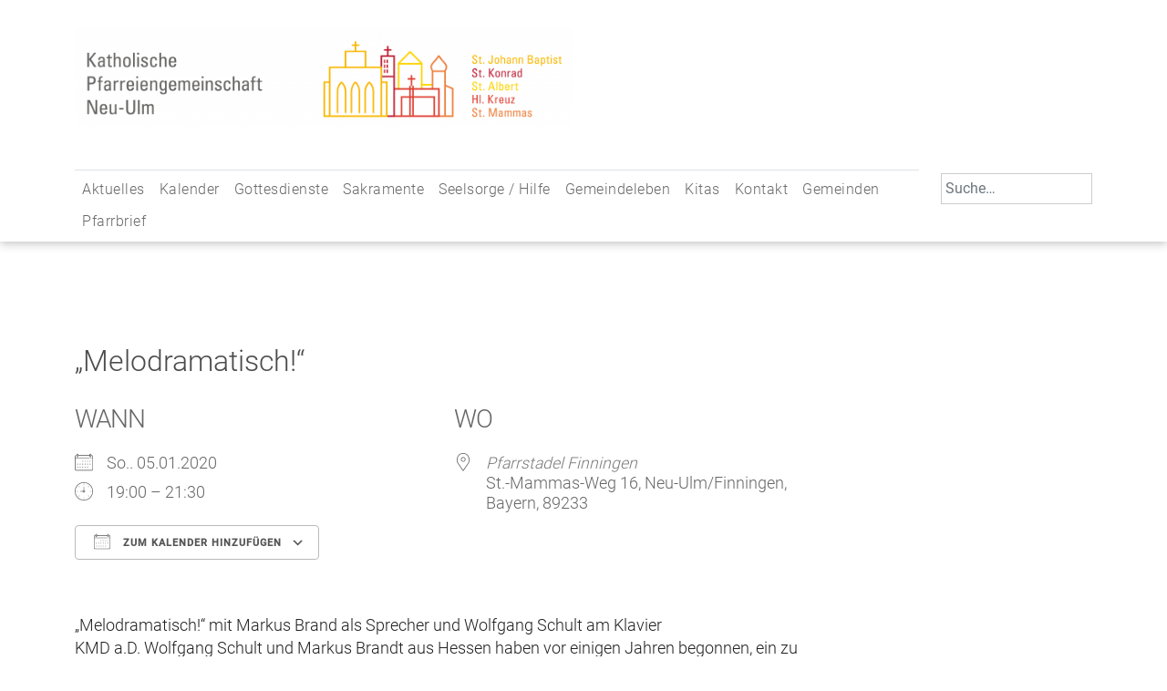

--- FILE ---
content_type: text/html; charset=UTF-8
request_url: https://www.pg-neu-ulm.de/events/melodramatisch/
body_size: 11871
content:
<!doctype html>
<html lang="de">
	<head>
		<meta charset="UTF-8">
		<meta name="viewport" content="width=device-width, initial-scale=1">
		<link rel="profile" href="https://gmpg.org/xfn/11">
	
		<title>„Melodramatisch!“ &#8211; Katholische Pfarreiengemeinschaft Neu-Ulm</title>
<meta name='robots' content='max-image-preview:large' />
	<style>img:is([sizes="auto" i], [sizes^="auto," i]) { contain-intrinsic-size: 3000px 1500px }</style>
	<link rel='dns-prefetch' href='//www.pg-neu-ulm.de' />
<link rel="alternate" type="application/rss+xml" title="Katholische Pfarreiengemeinschaft Neu-Ulm &raquo; Feed" href="https://www.pg-neu-ulm.de/feed/" />
<script type="text/javascript">
/* <![CDATA[ */
window._wpemojiSettings = {"baseUrl":"https:\/\/s.w.org\/images\/core\/emoji\/15.1.0\/72x72\/","ext":".png","svgUrl":"https:\/\/s.w.org\/images\/core\/emoji\/15.1.0\/svg\/","svgExt":".svg","source":{"concatemoji":"https:\/\/www.pg-neu-ulm.de\/wp-includes\/js\/wp-emoji-release.min.js?ver=6.8.1"}};
/*! This file is auto-generated */
!function(i,n){var o,s,e;function c(e){try{var t={supportTests:e,timestamp:(new Date).valueOf()};sessionStorage.setItem(o,JSON.stringify(t))}catch(e){}}function p(e,t,n){e.clearRect(0,0,e.canvas.width,e.canvas.height),e.fillText(t,0,0);var t=new Uint32Array(e.getImageData(0,0,e.canvas.width,e.canvas.height).data),r=(e.clearRect(0,0,e.canvas.width,e.canvas.height),e.fillText(n,0,0),new Uint32Array(e.getImageData(0,0,e.canvas.width,e.canvas.height).data));return t.every(function(e,t){return e===r[t]})}function u(e,t,n){switch(t){case"flag":return n(e,"\ud83c\udff3\ufe0f\u200d\u26a7\ufe0f","\ud83c\udff3\ufe0f\u200b\u26a7\ufe0f")?!1:!n(e,"\ud83c\uddfa\ud83c\uddf3","\ud83c\uddfa\u200b\ud83c\uddf3")&&!n(e,"\ud83c\udff4\udb40\udc67\udb40\udc62\udb40\udc65\udb40\udc6e\udb40\udc67\udb40\udc7f","\ud83c\udff4\u200b\udb40\udc67\u200b\udb40\udc62\u200b\udb40\udc65\u200b\udb40\udc6e\u200b\udb40\udc67\u200b\udb40\udc7f");case"emoji":return!n(e,"\ud83d\udc26\u200d\ud83d\udd25","\ud83d\udc26\u200b\ud83d\udd25")}return!1}function f(e,t,n){var r="undefined"!=typeof WorkerGlobalScope&&self instanceof WorkerGlobalScope?new OffscreenCanvas(300,150):i.createElement("canvas"),a=r.getContext("2d",{willReadFrequently:!0}),o=(a.textBaseline="top",a.font="600 32px Arial",{});return e.forEach(function(e){o[e]=t(a,e,n)}),o}function t(e){var t=i.createElement("script");t.src=e,t.defer=!0,i.head.appendChild(t)}"undefined"!=typeof Promise&&(o="wpEmojiSettingsSupports",s=["flag","emoji"],n.supports={everything:!0,everythingExceptFlag:!0},e=new Promise(function(e){i.addEventListener("DOMContentLoaded",e,{once:!0})}),new Promise(function(t){var n=function(){try{var e=JSON.parse(sessionStorage.getItem(o));if("object"==typeof e&&"number"==typeof e.timestamp&&(new Date).valueOf()<e.timestamp+604800&&"object"==typeof e.supportTests)return e.supportTests}catch(e){}return null}();if(!n){if("undefined"!=typeof Worker&&"undefined"!=typeof OffscreenCanvas&&"undefined"!=typeof URL&&URL.createObjectURL&&"undefined"!=typeof Blob)try{var e="postMessage("+f.toString()+"("+[JSON.stringify(s),u.toString(),p.toString()].join(",")+"));",r=new Blob([e],{type:"text/javascript"}),a=new Worker(URL.createObjectURL(r),{name:"wpTestEmojiSupports"});return void(a.onmessage=function(e){c(n=e.data),a.terminate(),t(n)})}catch(e){}c(n=f(s,u,p))}t(n)}).then(function(e){for(var t in e)n.supports[t]=e[t],n.supports.everything=n.supports.everything&&n.supports[t],"flag"!==t&&(n.supports.everythingExceptFlag=n.supports.everythingExceptFlag&&n.supports[t]);n.supports.everythingExceptFlag=n.supports.everythingExceptFlag&&!n.supports.flag,n.DOMReady=!1,n.readyCallback=function(){n.DOMReady=!0}}).then(function(){return e}).then(function(){var e;n.supports.everything||(n.readyCallback(),(e=n.source||{}).concatemoji?t(e.concatemoji):e.wpemoji&&e.twemoji&&(t(e.twemoji),t(e.wpemoji)))}))}((window,document),window._wpemojiSettings);
/* ]]> */
</script>
<style id='wp-emoji-styles-inline-css' type='text/css'>

	img.wp-smiley, img.emoji {
		display: inline !important;
		border: none !important;
		box-shadow: none !important;
		height: 1em !important;
		width: 1em !important;
		margin: 0 0.07em !important;
		vertical-align: -0.1em !important;
		background: none !important;
		padding: 0 !important;
	}
</style>
<link rel='stylesheet' id='wp-block-library-css' href='https://www.pg-neu-ulm.de/wp-includes/css/dist/block-library/style.min.css?ver=6.8.1' type='text/css' media='all' />
<style id='classic-theme-styles-inline-css' type='text/css'>
/*! This file is auto-generated */
.wp-block-button__link{color:#fff;background-color:#32373c;border-radius:9999px;box-shadow:none;text-decoration:none;padding:calc(.667em + 2px) calc(1.333em + 2px);font-size:1.125em}.wp-block-file__button{background:#32373c;color:#fff;text-decoration:none}
</style>
<style id='global-styles-inline-css' type='text/css'>
:root{--wp--preset--aspect-ratio--square: 1;--wp--preset--aspect-ratio--4-3: 4/3;--wp--preset--aspect-ratio--3-4: 3/4;--wp--preset--aspect-ratio--3-2: 3/2;--wp--preset--aspect-ratio--2-3: 2/3;--wp--preset--aspect-ratio--16-9: 16/9;--wp--preset--aspect-ratio--9-16: 9/16;--wp--preset--color--black: #000000;--wp--preset--color--cyan-bluish-gray: #abb8c3;--wp--preset--color--white: #ffffff;--wp--preset--color--pale-pink: #f78da7;--wp--preset--color--vivid-red: #cf2e2e;--wp--preset--color--luminous-vivid-orange: #ff6900;--wp--preset--color--luminous-vivid-amber: #fcb900;--wp--preset--color--light-green-cyan: #7bdcb5;--wp--preset--color--vivid-green-cyan: #00d084;--wp--preset--color--pale-cyan-blue: #8ed1fc;--wp--preset--color--vivid-cyan-blue: #0693e3;--wp--preset--color--vivid-purple: #9b51e0;--wp--preset--gradient--vivid-cyan-blue-to-vivid-purple: linear-gradient(135deg,rgba(6,147,227,1) 0%,rgb(155,81,224) 100%);--wp--preset--gradient--light-green-cyan-to-vivid-green-cyan: linear-gradient(135deg,rgb(122,220,180) 0%,rgb(0,208,130) 100%);--wp--preset--gradient--luminous-vivid-amber-to-luminous-vivid-orange: linear-gradient(135deg,rgba(252,185,0,1) 0%,rgba(255,105,0,1) 100%);--wp--preset--gradient--luminous-vivid-orange-to-vivid-red: linear-gradient(135deg,rgba(255,105,0,1) 0%,rgb(207,46,46) 100%);--wp--preset--gradient--very-light-gray-to-cyan-bluish-gray: linear-gradient(135deg,rgb(238,238,238) 0%,rgb(169,184,195) 100%);--wp--preset--gradient--cool-to-warm-spectrum: linear-gradient(135deg,rgb(74,234,220) 0%,rgb(151,120,209) 20%,rgb(207,42,186) 40%,rgb(238,44,130) 60%,rgb(251,105,98) 80%,rgb(254,248,76) 100%);--wp--preset--gradient--blush-light-purple: linear-gradient(135deg,rgb(255,206,236) 0%,rgb(152,150,240) 100%);--wp--preset--gradient--blush-bordeaux: linear-gradient(135deg,rgb(254,205,165) 0%,rgb(254,45,45) 50%,rgb(107,0,62) 100%);--wp--preset--gradient--luminous-dusk: linear-gradient(135deg,rgb(255,203,112) 0%,rgb(199,81,192) 50%,rgb(65,88,208) 100%);--wp--preset--gradient--pale-ocean: linear-gradient(135deg,rgb(255,245,203) 0%,rgb(182,227,212) 50%,rgb(51,167,181) 100%);--wp--preset--gradient--electric-grass: linear-gradient(135deg,rgb(202,248,128) 0%,rgb(113,206,126) 100%);--wp--preset--gradient--midnight: linear-gradient(135deg,rgb(2,3,129) 0%,rgb(40,116,252) 100%);--wp--preset--font-size--small: 13px;--wp--preset--font-size--medium: 20px;--wp--preset--font-size--large: 36px;--wp--preset--font-size--x-large: 42px;--wp--preset--spacing--20: 0.44rem;--wp--preset--spacing--30: 0.67rem;--wp--preset--spacing--40: 1rem;--wp--preset--spacing--50: 1.5rem;--wp--preset--spacing--60: 2.25rem;--wp--preset--spacing--70: 3.38rem;--wp--preset--spacing--80: 5.06rem;--wp--preset--shadow--natural: 6px 6px 9px rgba(0, 0, 0, 0.2);--wp--preset--shadow--deep: 12px 12px 50px rgba(0, 0, 0, 0.4);--wp--preset--shadow--sharp: 6px 6px 0px rgba(0, 0, 0, 0.2);--wp--preset--shadow--outlined: 6px 6px 0px -3px rgba(255, 255, 255, 1), 6px 6px rgba(0, 0, 0, 1);--wp--preset--shadow--crisp: 6px 6px 0px rgba(0, 0, 0, 1);}:where(.is-layout-flex){gap: 0.5em;}:where(.is-layout-grid){gap: 0.5em;}body .is-layout-flex{display: flex;}.is-layout-flex{flex-wrap: wrap;align-items: center;}.is-layout-flex > :is(*, div){margin: 0;}body .is-layout-grid{display: grid;}.is-layout-grid > :is(*, div){margin: 0;}:where(.wp-block-columns.is-layout-flex){gap: 2em;}:where(.wp-block-columns.is-layout-grid){gap: 2em;}:where(.wp-block-post-template.is-layout-flex){gap: 1.25em;}:where(.wp-block-post-template.is-layout-grid){gap: 1.25em;}.has-black-color{color: var(--wp--preset--color--black) !important;}.has-cyan-bluish-gray-color{color: var(--wp--preset--color--cyan-bluish-gray) !important;}.has-white-color{color: var(--wp--preset--color--white) !important;}.has-pale-pink-color{color: var(--wp--preset--color--pale-pink) !important;}.has-vivid-red-color{color: var(--wp--preset--color--vivid-red) !important;}.has-luminous-vivid-orange-color{color: var(--wp--preset--color--luminous-vivid-orange) !important;}.has-luminous-vivid-amber-color{color: var(--wp--preset--color--luminous-vivid-amber) !important;}.has-light-green-cyan-color{color: var(--wp--preset--color--light-green-cyan) !important;}.has-vivid-green-cyan-color{color: var(--wp--preset--color--vivid-green-cyan) !important;}.has-pale-cyan-blue-color{color: var(--wp--preset--color--pale-cyan-blue) !important;}.has-vivid-cyan-blue-color{color: var(--wp--preset--color--vivid-cyan-blue) !important;}.has-vivid-purple-color{color: var(--wp--preset--color--vivid-purple) !important;}.has-black-background-color{background-color: var(--wp--preset--color--black) !important;}.has-cyan-bluish-gray-background-color{background-color: var(--wp--preset--color--cyan-bluish-gray) !important;}.has-white-background-color{background-color: var(--wp--preset--color--white) !important;}.has-pale-pink-background-color{background-color: var(--wp--preset--color--pale-pink) !important;}.has-vivid-red-background-color{background-color: var(--wp--preset--color--vivid-red) !important;}.has-luminous-vivid-orange-background-color{background-color: var(--wp--preset--color--luminous-vivid-orange) !important;}.has-luminous-vivid-amber-background-color{background-color: var(--wp--preset--color--luminous-vivid-amber) !important;}.has-light-green-cyan-background-color{background-color: var(--wp--preset--color--light-green-cyan) !important;}.has-vivid-green-cyan-background-color{background-color: var(--wp--preset--color--vivid-green-cyan) !important;}.has-pale-cyan-blue-background-color{background-color: var(--wp--preset--color--pale-cyan-blue) !important;}.has-vivid-cyan-blue-background-color{background-color: var(--wp--preset--color--vivid-cyan-blue) !important;}.has-vivid-purple-background-color{background-color: var(--wp--preset--color--vivid-purple) !important;}.has-black-border-color{border-color: var(--wp--preset--color--black) !important;}.has-cyan-bluish-gray-border-color{border-color: var(--wp--preset--color--cyan-bluish-gray) !important;}.has-white-border-color{border-color: var(--wp--preset--color--white) !important;}.has-pale-pink-border-color{border-color: var(--wp--preset--color--pale-pink) !important;}.has-vivid-red-border-color{border-color: var(--wp--preset--color--vivid-red) !important;}.has-luminous-vivid-orange-border-color{border-color: var(--wp--preset--color--luminous-vivid-orange) !important;}.has-luminous-vivid-amber-border-color{border-color: var(--wp--preset--color--luminous-vivid-amber) !important;}.has-light-green-cyan-border-color{border-color: var(--wp--preset--color--light-green-cyan) !important;}.has-vivid-green-cyan-border-color{border-color: var(--wp--preset--color--vivid-green-cyan) !important;}.has-pale-cyan-blue-border-color{border-color: var(--wp--preset--color--pale-cyan-blue) !important;}.has-vivid-cyan-blue-border-color{border-color: var(--wp--preset--color--vivid-cyan-blue) !important;}.has-vivid-purple-border-color{border-color: var(--wp--preset--color--vivid-purple) !important;}.has-vivid-cyan-blue-to-vivid-purple-gradient-background{background: var(--wp--preset--gradient--vivid-cyan-blue-to-vivid-purple) !important;}.has-light-green-cyan-to-vivid-green-cyan-gradient-background{background: var(--wp--preset--gradient--light-green-cyan-to-vivid-green-cyan) !important;}.has-luminous-vivid-amber-to-luminous-vivid-orange-gradient-background{background: var(--wp--preset--gradient--luminous-vivid-amber-to-luminous-vivid-orange) !important;}.has-luminous-vivid-orange-to-vivid-red-gradient-background{background: var(--wp--preset--gradient--luminous-vivid-orange-to-vivid-red) !important;}.has-very-light-gray-to-cyan-bluish-gray-gradient-background{background: var(--wp--preset--gradient--very-light-gray-to-cyan-bluish-gray) !important;}.has-cool-to-warm-spectrum-gradient-background{background: var(--wp--preset--gradient--cool-to-warm-spectrum) !important;}.has-blush-light-purple-gradient-background{background: var(--wp--preset--gradient--blush-light-purple) !important;}.has-blush-bordeaux-gradient-background{background: var(--wp--preset--gradient--blush-bordeaux) !important;}.has-luminous-dusk-gradient-background{background: var(--wp--preset--gradient--luminous-dusk) !important;}.has-pale-ocean-gradient-background{background: var(--wp--preset--gradient--pale-ocean) !important;}.has-electric-grass-gradient-background{background: var(--wp--preset--gradient--electric-grass) !important;}.has-midnight-gradient-background{background: var(--wp--preset--gradient--midnight) !important;}.has-small-font-size{font-size: var(--wp--preset--font-size--small) !important;}.has-medium-font-size{font-size: var(--wp--preset--font-size--medium) !important;}.has-large-font-size{font-size: var(--wp--preset--font-size--large) !important;}.has-x-large-font-size{font-size: var(--wp--preset--font-size--x-large) !important;}
:where(.wp-block-post-template.is-layout-flex){gap: 1.25em;}:where(.wp-block-post-template.is-layout-grid){gap: 1.25em;}
:where(.wp-block-columns.is-layout-flex){gap: 2em;}:where(.wp-block-columns.is-layout-grid){gap: 2em;}
:root :where(.wp-block-pullquote){font-size: 1.5em;line-height: 1.6;}
</style>
<link rel='stylesheet' id='events-manager-css' href='https://www.pg-neu-ulm.de/wp-content/plugins/events-manager/includes/css/events-manager.min.css?ver=6.6.4.4' type='text/css' media='all' />
<style id='events-manager-inline-css' type='text/css'>
body .em { --font-family : inherit; --font-weight : inherit; --font-size : 1em; --line-height : inherit; }
</style>
<link rel='stylesheet' id='qligg-swiper-css' href='https://www.pg-neu-ulm.de/wp-content/plugins/insta-gallery/assets/frontend/swiper/swiper.min.css?ver=4.6.6' type='text/css' media='all' />
<link rel='stylesheet' id='qligg-frontend-css' href='https://www.pg-neu-ulm.de/wp-content/plugins/insta-gallery/build/frontend/css/style.css?ver=4.6.6' type='text/css' media='all' />
<link rel='stylesheet' id='simply-gallery-block-frontend-css' href='https://www.pg-neu-ulm.de/wp-content/plugins/simply-gallery-block/blocks/pgc_sgb.min.style.css?ver=3.2.5' type='text/css' media='all' />
<link rel='stylesheet' id='purple-style-css' href='https://www.pg-neu-ulm.de/wp-content/themes/purple/style.css?ver=6.8.1' type='text/css' media='all' />
<link rel='stylesheet' id='bootstrap_css-css' href='https://www.pg-neu-ulm.de/wp-content/themes/purple/bootstrap-5.2.3-dist/css/bootstrap.min.css?ver=6.8.1' type='text/css' media='all' />
<link rel='stylesheet' id='purple_css-css' href='https://www.pg-neu-ulm.de/wp-content/themes/purple/css/purple.css?ver=6.8.1' type='text/css' media='all' />
<link rel='stylesheet' id='0_fonts-style-css' href='https://www.pg-neu-ulm.de/wp-content/themes/purple/css/0_fonts.css?ver=1768727802' type='text/css' media='all' />
<link rel='stylesheet' id='1_navigation-style-css' href='https://www.pg-neu-ulm.de/wp-content/themes/purple/css/1_navigation.css?ver=1768727802' type='text/css' media='all' />
<link rel='stylesheet' id='2_elements-style-css' href='https://www.pg-neu-ulm.de/wp-content/themes/purple/css/2_elements.css?ver=1768727802' type='text/css' media='all' />
<!--n2css--><!--n2js--><script type="text/javascript" src="https://www.pg-neu-ulm.de/wp-includes/js/jquery/jquery.min.js?ver=3.7.1" id="jquery-core-js"></script>
<script type="text/javascript" src="https://www.pg-neu-ulm.de/wp-includes/js/jquery/jquery-migrate.min.js?ver=3.4.1" id="jquery-migrate-js"></script>
<script type="text/javascript" src="https://www.pg-neu-ulm.de/wp-includes/js/jquery/ui/core.min.js?ver=1.13.3" id="jquery-ui-core-js"></script>
<script type="text/javascript" src="https://www.pg-neu-ulm.de/wp-includes/js/jquery/ui/mouse.min.js?ver=1.13.3" id="jquery-ui-mouse-js"></script>
<script type="text/javascript" src="https://www.pg-neu-ulm.de/wp-includes/js/jquery/ui/sortable.min.js?ver=1.13.3" id="jquery-ui-sortable-js"></script>
<script type="text/javascript" src="https://www.pg-neu-ulm.de/wp-includes/js/jquery/ui/datepicker.min.js?ver=1.13.3" id="jquery-ui-datepicker-js"></script>
<script type="text/javascript" id="jquery-ui-datepicker-js-after">
/* <![CDATA[ */
jQuery(function(jQuery){jQuery.datepicker.setDefaults({"closeText":"Schlie\u00dfen","currentText":"Heute","monthNames":["Januar","Februar","M\u00e4rz","April","Mai","Juni","Juli","August","September","Oktober","November","Dezember"],"monthNamesShort":["Jan.","Feb.","M\u00e4rz","Apr.","Mai","Juni","Juli","Aug.","Sep.","Okt.","Nov.","Dez."],"nextText":"Weiter","prevText":"Vorherige","dayNames":["Sonntag","Montag","Dienstag","Mittwoch","Donnerstag","Freitag","Samstag"],"dayNamesShort":["So.","Mo.","Di.","Mi.","Do.","Fr.","Sa."],"dayNamesMin":["S","M","D","M","D","F","S"],"dateFormat":"d. MM yy","firstDay":1,"isRTL":false});});
/* ]]> */
</script>
<script type="text/javascript" src="https://www.pg-neu-ulm.de/wp-includes/js/jquery/ui/resizable.min.js?ver=1.13.3" id="jquery-ui-resizable-js"></script>
<script type="text/javascript" src="https://www.pg-neu-ulm.de/wp-includes/js/jquery/ui/draggable.min.js?ver=1.13.3" id="jquery-ui-draggable-js"></script>
<script type="text/javascript" src="https://www.pg-neu-ulm.de/wp-includes/js/jquery/ui/controlgroup.min.js?ver=1.13.3" id="jquery-ui-controlgroup-js"></script>
<script type="text/javascript" src="https://www.pg-neu-ulm.de/wp-includes/js/jquery/ui/checkboxradio.min.js?ver=1.13.3" id="jquery-ui-checkboxradio-js"></script>
<script type="text/javascript" src="https://www.pg-neu-ulm.de/wp-includes/js/jquery/ui/button.min.js?ver=1.13.3" id="jquery-ui-button-js"></script>
<script type="text/javascript" src="https://www.pg-neu-ulm.de/wp-includes/js/jquery/ui/dialog.min.js?ver=1.13.3" id="jquery-ui-dialog-js"></script>
<script type="text/javascript" id="events-manager-js-extra">
/* <![CDATA[ */
var EM = {"ajaxurl":"https:\/\/www.pg-neu-ulm.de\/wp-admin\/admin-ajax.php","locationajaxurl":"https:\/\/www.pg-neu-ulm.de\/wp-admin\/admin-ajax.php?action=locations_search","firstDay":"1","locale":"de","dateFormat":"yy-mm-dd","ui_css":"https:\/\/www.pg-neu-ulm.de\/wp-content\/plugins\/events-manager\/includes\/css\/jquery-ui\/build.min.css","show24hours":"1","is_ssl":"1","autocomplete_limit":"10","calendar":{"breakpoints":{"small":560,"medium":908,"large":false}},"phone":"","datepicker":{"format":"d.m.Y","locale":"de"},"search":{"breakpoints":{"small":650,"medium":850,"full":false}},"url":"https:\/\/www.pg-neu-ulm.de\/wp-content\/plugins\/events-manager","assets":{"input.em-uploader":{"js":{"em-uploader":{"url":"https:\/\/www.pg-neu-ulm.de\/wp-content\/plugins\/events-manager\/includes\/js\/em-uploader.js","required":true,"event":"em_uploader_ready"}}}},"txt_search":"Suche","txt_searching":"Suche...","txt_loading":"Wird geladen\u00a0\u2026"};
/* ]]> */
</script>
<script type="text/javascript" src="https://www.pg-neu-ulm.de/wp-content/plugins/events-manager/includes/js/events-manager.js?ver=6.6.4.4" id="events-manager-js"></script>
<script type="text/javascript" src="https://www.pg-neu-ulm.de/wp-content/plugins/events-manager/includes/external/flatpickr/l10n/de.js?ver=6.6.4.4" id="em-flatpickr-localization-js"></script>
<script type="text/javascript" src="https://www.pg-neu-ulm.de/wp-content/themes/purple/bootstrap-5.2.3-dist/js/bootstrap.min.js?ver=6.8.1" id="bootstrap_js-js"></script>
<script type="text/javascript" src="https://www.pg-neu-ulm.de/wp-content/themes/purple/js/scripts.js?ver=6.8.1" id="scripts_js-js"></script>
<link rel="https://api.w.org/" href="https://www.pg-neu-ulm.de/wp-json/" /><link rel="EditURI" type="application/rsd+xml" title="RSD" href="https://www.pg-neu-ulm.de/xmlrpc.php?rsd" />
<meta name="generator" content="WordPress 6.8.1" />
<link rel="canonical" href="https://www.pg-neu-ulm.de/events/melodramatisch/" />
<link rel='shortlink' href='https://www.pg-neu-ulm.de/?p=6689' />
<link rel="alternate" title="oEmbed (JSON)" type="application/json+oembed" href="https://www.pg-neu-ulm.de/wp-json/oembed/1.0/embed?url=https%3A%2F%2Fwww.pg-neu-ulm.de%2Fevents%2Fmelodramatisch%2F" />
<link rel="alternate" title="oEmbed (XML)" type="text/xml+oembed" href="https://www.pg-neu-ulm.de/wp-json/oembed/1.0/embed?url=https%3A%2F%2Fwww.pg-neu-ulm.de%2Fevents%2Fmelodramatisch%2F&#038;format=xml" />
<noscript><style>.simply-gallery-amp{ display: block !important; }</style></noscript><noscript><style>.sgb-preloader{ display: none !important; }</style></noscript>		<style type="text/css">
					.site-title,
			.site-description {
				position: absolute;
				clip: rect(1px, 1px, 1px, 1px);
			}
				</style>
		<link rel="icon" href="https://www.pg-neu-ulm.de/wp-content/uploads/cropped-PG_NU_Logo_2025_Lang_RZ-scaled-2-32x32.png" sizes="32x32" />
<link rel="icon" href="https://www.pg-neu-ulm.de/wp-content/uploads/cropped-PG_NU_Logo_2025_Lang_RZ-scaled-2-192x192.png" sizes="192x192" />
<link rel="apple-touch-icon" href="https://www.pg-neu-ulm.de/wp-content/uploads/cropped-PG_NU_Logo_2025_Lang_RZ-scaled-2-180x180.png" />
<meta name="msapplication-TileImage" content="https://www.pg-neu-ulm.de/wp-content/uploads/cropped-PG_NU_Logo_2025_Lang_RZ-scaled-2-270x270.png" />
		<style type="text/css" id="wp-custom-css">
			body .em { 
  --accent-color: grey;
}		</style>
			</head>

	<body class="wp-singular event-template-default single single-event postid-6689 wp-custom-logo wp-theme-purple no-sidebar">
		<div id="page" class="site">
			<a class="skip-link screen-reader-text" href="#content">Skip to content</a>
			<header id="masthead" class="site-header sticky-top mb-5">
				<div class="collapser collapse show pb-5">
					<div class="site-branding container">
						<div class="row">
							<div class="col-12 col-sm-8 col-md-6"> <a href="https://www.pg-neu-ulm.de/" class="custom-logo-link" rel="home"><img width="2560" height="508" src="https://www.pg-neu-ulm.de/wp-content/uploads/cropped-PG_NU_Logo_2025_Lang_RZ-scaled-1.png" class="custom-logo" alt="Katholische Pfarreiengemeinschaft Neu-Ulm" decoding="async" fetchpriority="high" srcset="https://www.pg-neu-ulm.de/wp-content/uploads/cropped-PG_NU_Logo_2025_Lang_RZ-scaled-1.png 2560w, https://www.pg-neu-ulm.de/wp-content/uploads/cropped-PG_NU_Logo_2025_Lang_RZ-scaled-1-960x191.png 960w, https://www.pg-neu-ulm.de/wp-content/uploads/cropped-PG_NU_Logo_2025_Lang_RZ-scaled-1-1280x254.png 1280w, https://www.pg-neu-ulm.de/wp-content/uploads/cropped-PG_NU_Logo_2025_Lang_RZ-scaled-1-768x152.png 768w, https://www.pg-neu-ulm.de/wp-content/uploads/cropped-PG_NU_Logo_2025_Lang_RZ-scaled-1-1536x305.png 1536w, https://www.pg-neu-ulm.de/wp-content/uploads/cropped-PG_NU_Logo_2025_Lang_RZ-scaled-1-2048x406.png 2048w, https://www.pg-neu-ulm.de/wp-content/uploads/cropped-PG_NU_Logo_2025_Lang_RZ-scaled-1-1320x262.png 1320w" sizes="(max-width: 2560px) 100vw, 2560px" /></a> </div>
							<div class="col-6 col-sm-4 col-md-3 offset-md-3 ms-auto mt-3">
															</div>
						</div>
					</div>
				</div>
				<div class="container">
					<div class="row">
						<div class="col-12 col-md-10">
							<nav class="navbar navbar-expand-lg navbar-light bg-faded ">
								<button class="navbar-toggler collapsed" type="button" data-bs-toggle="collapse" data-bs-target="#bs4navbar" aria-controls="bs4navbar" aria-expanded="false" aria-label="Toggle navigation">
									<span class="navbar-toggler-icon"></span>
								</button>
								<div id="bs4navbar" class="navbar-collapse collapse border-top"><ul id="top" class="navbar-nav nav "><li  id="menu-item-14104" class="menu-item menu-item-type-post_type menu-item-object-page menu-item-has-children dropdown nav-item nav-item-14104"><a href="https://www.pg-neu-ulm.de/aktuelles-2/" class="nav-link  dropdown-toggle" data-bs-toggle="dropdown" aria-haspopup="true" aria-expanded="false">Aktuelles</a>
<ul class="dropdown-menu  depth_0">
	<li  id="menu-item-11962" class="menu-item menu-item-type-post_type menu-item-object-page nav-item nav-item-11962"><a href="https://www.pg-neu-ulm.de/aktuelles-2/aktuelles/" class="dropdown-item ">… aus unserer Pfarreiengemeinschaft</a></li>
	<li  id="menu-item-14106" class="menu-item menu-item-type-post_type menu-item-object-page nav-item nav-item-14106"><a href="https://www.pg-neu-ulm.de/aktuelles-2/aus-social-media/" class="dropdown-item ">… aus unseren Social-Media-Kanälen</a></li>
	<li  id="menu-item-17781" class="menu-item menu-item-type-post_type menu-item-object-page nav-item nav-item-17781"><a href="https://www.pg-neu-ulm.de/newsletter/" class="dropdown-item ">Newsletter</a></li>
</ul>
</li>
<li  id="menu-item-19997" class="menu-item menu-item-type-post_type menu-item-object-page nav-item nav-item-19997"><a href="https://www.pg-neu-ulm.de/kalender/" class="nav-link ">Kalender</a></li>
<li  id="menu-item-28" class="menu-item menu-item-type-post_type menu-item-object-page menu-item-has-children dropdown nav-item nav-item-28"><a href="https://www.pg-neu-ulm.de/gottesdienste/" class="nav-link  dropdown-toggle" data-bs-toggle="dropdown" aria-haspopup="true" aria-expanded="false">Gottesdienste</a>
<ul class="dropdown-menu  depth_0">
	<li  id="menu-item-270" class="menu-item menu-item-type-post_type menu-item-object-page nav-item nav-item-270"><a href="https://www.pg-neu-ulm.de/gottesdienste/gottesdienstzeiten/" class="dropdown-item ">Gottesdienstzeiten</a></li>
	<li  id="menu-item-10917" class="menu-item menu-item-type-post_type menu-item-object-page nav-item nav-item-10917"><a href="https://www.pg-neu-ulm.de/gottesdienste/pfarrei-live/" class="dropdown-item ">Pfarrei Live</a></li>
	<li  id="menu-item-13835" class="menu-item menu-item-type-post_type menu-item-object-page nav-item nav-item-13835"><a href="https://www.pg-neu-ulm.de/gottesdienste/unsere-kirchen-der-weg-zu-uns/" class="dropdown-item ">Unsere Kirchen – Ihr Weg zu uns</a></li>
	<li  id="menu-item-472" class="menu-item menu-item-type-post_type menu-item-object-page nav-item nav-item-472"><a href="https://www.pg-neu-ulm.de/gottesdienste/gebets-und-andachtsformen/" class="dropdown-item ">Gebets- und Andachtsformen</a></li>
	<li  id="menu-item-58" class="menu-item menu-item-type-post_type menu-item-object-page nav-item nav-item-58"><a href="https://www.pg-neu-ulm.de/gottesdienste/messintention/" class="dropdown-item ">Messintentionen</a></li>
</ul>
</li>
<li  id="menu-item-545" class="menu-item menu-item-type-post_type menu-item-object-page menu-item-has-children dropdown nav-item nav-item-545"><a href="https://www.pg-neu-ulm.de/sakramente/" class="nav-link  dropdown-toggle" data-bs-toggle="dropdown" aria-haspopup="true" aria-expanded="false">Sakramente</a>
<ul class="dropdown-menu  depth_0">
	<li  id="menu-item-82" class="menu-item menu-item-type-post_type menu-item-object-page nav-item nav-item-82"><a href="https://www.pg-neu-ulm.de/sakramente/taufe/" class="dropdown-item ">Taufe</a></li>
	<li  id="menu-item-79" class="menu-item menu-item-type-post_type menu-item-object-page nav-item nav-item-79"><a href="https://www.pg-neu-ulm.de/sakramente/erstkommunion/" class="dropdown-item ">Erstkommunion</a></li>
	<li  id="menu-item-80" class="menu-item menu-item-type-post_type menu-item-object-page nav-item nav-item-80"><a href="https://www.pg-neu-ulm.de/sakramente/firmung/" class="dropdown-item ">Firmung</a></li>
	<li  id="menu-item-77" class="menu-item menu-item-type-post_type menu-item-object-page nav-item nav-item-77"><a href="https://www.pg-neu-ulm.de/sakramente/ehe/" class="dropdown-item ">Ehe</a></li>
	<li  id="menu-item-59" class="menu-item menu-item-type-post_type menu-item-object-page nav-item nav-item-59"><a href="https://www.pg-neu-ulm.de/sakramente/beichte/" class="dropdown-item ">Beichte</a></li>
	<li  id="menu-item-81" class="menu-item menu-item-type-post_type menu-item-object-page nav-item nav-item-81"><a href="https://www.pg-neu-ulm.de/sakramente/krankensalbung/" class="dropdown-item ">Krankensalbung</a></li>
</ul>
</li>
<li  id="menu-item-29" class="menu-item menu-item-type-post_type menu-item-object-page menu-item-has-children dropdown nav-item nav-item-29"><a href="https://www.pg-neu-ulm.de/seelsorge/" class="nav-link  dropdown-toggle" data-bs-toggle="dropdown" aria-haspopup="true" aria-expanded="false">Seelsorge / Hilfe</a>
<ul class="dropdown-menu  depth_0">
	<li  id="menu-item-19192" class="menu-item menu-item-type-post_type menu-item-object-page nav-item nav-item-19192"><a href="https://www.pg-neu-ulm.de/seelsorge/seelsorgegespraech/" class="dropdown-item ">Seelsorgegespräch</a></li>
	<li  id="menu-item-1728" class="menu-item menu-item-type-post_type menu-item-object-page nav-item nav-item-1728"><a href="https://www.pg-neu-ulm.de/seelsorge/krankenkommunion/" class="dropdown-item ">Krankenkommunion</a></li>
	<li  id="menu-item-83" class="menu-item menu-item-type-post_type menu-item-object-page nav-item nav-item-83"><a href="https://www.pg-neu-ulm.de/seelsorge/trauerfall-sterben/" class="dropdown-item ">Abschied &#038; Trauer</a></li>
	<li  id="menu-item-78" class="menu-item menu-item-type-post_type menu-item-object-page nav-item nav-item-78"><a href="https://www.pg-neu-ulm.de/seelsorge/eintritt-konversion/" class="dropdown-item ">Kircheneintritt</a></li>
	<li  id="menu-item-19193" class="menu-item menu-item-type-post_type menu-item-object-page nav-item nav-item-19193"><a href="https://www.pg-neu-ulm.de/seelsorge/kirchenaustritt/" class="dropdown-item ">Kirchenaustritt</a></li>
</ul>
</li>
<li  id="menu-item-30" class="menu-item menu-item-type-post_type menu-item-object-page menu-item-has-children dropdown nav-item nav-item-30"><a href="https://www.pg-neu-ulm.de/gemeindeleben/" class="nav-link  dropdown-toggle" data-bs-toggle="dropdown" aria-haspopup="true" aria-expanded="false">Gemeindeleben</a>
<ul class="dropdown-menu  depth_0">
	<li  id="menu-item-622" class="menu-item menu-item-type-post_type menu-item-object-page nav-item nav-item-622"><a href="https://www.pg-neu-ulm.de/gemeindeleben/familie/" class="dropdown-item ">Kinder &#038; Familien</a></li>
	<li  id="menu-item-678" class="menu-item menu-item-type-post_type menu-item-object-page nav-item nav-item-678"><a href="https://www.pg-neu-ulm.de/gemeindeleben/jugend/" class="dropdown-item ">Jugend</a></li>
	<li  id="menu-item-21427" class="menu-item menu-item-type-custom menu-item-object-custom nav-item nav-item-21427"><a href="https://www.pg-neu-ulm.de/gemeinde/ministranten/" class="dropdown-item ">Ministranten</a></li>
	<li  id="menu-item-20468" class="menu-item menu-item-type-post_type menu-item-object-page nav-item nav-item-20468"><a href="https://www.pg-neu-ulm.de/gemeindeleben/schwangere/" class="dropdown-item ">Schwangere</a></li>
	<li  id="menu-item-1652" class="menu-item menu-item-type-post_type menu-item-object-page nav-item nav-item-1652"><a href="https://www.pg-neu-ulm.de/gemeindeleben/senioren/" class="dropdown-item ">Senioren</a></li>
	<li  id="menu-item-715" class="menu-item menu-item-type-post_type menu-item-object-page nav-item nav-item-715"><a href="https://www.pg-neu-ulm.de/gemeindeleben/kirchenmusik/" class="dropdown-item ">Kirchenmusik</a></li>
	<li  id="menu-item-20591" class="menu-item menu-item-type-post_type menu-item-object-page nav-item nav-item-20591"><a href="https://www.pg-neu-ulm.de/gemeindeleben/geistreich/" class="dropdown-item ">GeistReich</a></li>
	<li  id="menu-item-23462" class="menu-item menu-item-type-post_type menu-item-object-page nav-item nav-item-23462"><a href="https://www.pg-neu-ulm.de/gemeindeleben/kirchenkaffee/" class="dropdown-item ">Kirchenkaffee</a></li>
	<li  id="menu-item-2407" class="menu-item menu-item-type-post_type menu-item-object-page nav-item nav-item-2407"><a href="https://www.pg-neu-ulm.de/gemeindeleben/kolpingsfamilie/" class="dropdown-item ">Kolpingsfamilie</a></li>
	<li  id="menu-item-696" class="menu-item menu-item-type-post_type menu-item-object-page nav-item nav-item-696"><a href="https://www.pg-neu-ulm.de/gemeindeleben/liturgische-dienste/" class="dropdown-item ">Liturgische Dienste</a></li>
	<li  id="menu-item-1725" class="menu-item menu-item-type-post_type menu-item-object-page nav-item nav-item-1725"><a href="https://www.pg-neu-ulm.de/gemeindeleben/besuchsdienste/" class="dropdown-item ">Besuchsdienste</a></li>
	<li  id="menu-item-3615" class="menu-item menu-item-type-post_type menu-item-object-page nav-item nav-item-3615"><a href="https://www.pg-neu-ulm.de/pfarrgemeindedienst/" class="dropdown-item ">Pfarrgemeindedienst</a></li>
	<li  id="menu-item-21449" class="menu-item menu-item-type-post_type menu-item-object-page nav-item nav-item-21449"><a href="https://www.pg-neu-ulm.de/gemeindeleben/oekumene/" class="dropdown-item ">Ökumene</a></li>
	<li  id="menu-item-21075" class="menu-item menu-item-type-post_type menu-item-object-page nav-item nav-item-21075"><a href="https://www.pg-neu-ulm.de/gemeindeleben/keb-faszien-gymnastik/" class="dropdown-item ">KEB: Faszien-Gymnastik</a></li>
	<li  id="menu-item-685" class="menu-item menu-item-type-post_type menu-item-object-page nav-item nav-item-685"><a href="https://www.pg-neu-ulm.de/gemeindeleben/partnerschaft-ghana/" class="dropdown-item ">Partnerschaft Ghana</a></li>
</ul>
</li>
<li  id="menu-item-31" class="menu-item menu-item-type-post_type menu-item-object-page nav-item nav-item-31"><a href="https://www.pg-neu-ulm.de/kitas/" class="nav-link ">Kitas</a></li>
<li  id="menu-item-32" class="menu-item menu-item-type-post_type menu-item-object-page menu-item-has-children dropdown nav-item nav-item-32"><a href="https://www.pg-neu-ulm.de/ansprechpartner/" class="nav-link  dropdown-toggle" data-bs-toggle="dropdown" aria-haspopup="true" aria-expanded="false">Kontakt</a>
<ul class="dropdown-menu  depth_0">
	<li  id="menu-item-2384" class="menu-item menu-item-type-post_type menu-item-object-page nav-item nav-item-2384"><a href="https://www.pg-neu-ulm.de/kontakt/" class="dropdown-item ">Pfarreiengemeinschaft Neu-Ulm</a></li>
	<li  id="menu-item-1273" class="menu-item menu-item-type-post_type menu-item-object-page nav-item nav-item-1273"><a href="https://www.pg-neu-ulm.de/ansprechpartner/hauptamtliche/" class="dropdown-item ">Hauptamtliche Mitarbeiter</a></li>
	<li  id="menu-item-389" class="menu-item menu-item-type-post_type menu-item-object-page nav-item nav-item-389"><a href="https://www.pg-neu-ulm.de/ansprechpartner/pfarrgemeinderaete/" class="dropdown-item ">Pfarrgemeinderäte</a></li>
	<li  id="menu-item-388" class="menu-item menu-item-type-post_type menu-item-object-page nav-item nav-item-388"><a href="https://www.pg-neu-ulm.de/ansprechpartner/pastoralrat/" class="dropdown-item ">Pastoralrat</a></li>
	<li  id="menu-item-387" class="menu-item menu-item-type-post_type menu-item-object-page nav-item nav-item-387"><a href="https://www.pg-neu-ulm.de/ansprechpartner/kirchenverwaltungen/" class="dropdown-item ">Kirchenverwaltungen</a></li>
	<li  id="menu-item-18234" class="menu-item menu-item-type-post_type menu-item-object-page nav-item nav-item-18234"><a href="https://www.pg-neu-ulm.de/kontakt/downloadbereich/" class="dropdown-item ">Downloadbereich für Ehrenamtliche</a></li>
	<li  id="menu-item-13603" class="menu-item menu-item-type-post_type menu-item-object-page nav-item nav-item-13603"><a href="https://www.pg-neu-ulm.de/ansprechpartner/missbrauch-und-gewalt/" class="dropdown-item ">Missbrauch und Gewalt</a></li>
	<li  id="menu-item-13614" class="menu-item menu-item-type-custom menu-item-object-custom nav-item nav-item-13614"><a target="_blank" href="https://bistum-augsburg.de/" class="dropdown-item ">Bistum Augsburg</a></li>
</ul>
</li>
<li  id="menu-item-33" class="menu-item menu-item-type-post_type menu-item-object-page menu-item-has-children dropdown nav-item nav-item-33"><a href="https://www.pg-neu-ulm.de/kirchen/" class="nav-link  dropdown-toggle" data-bs-toggle="dropdown" aria-haspopup="true" aria-expanded="false">Gemeinden</a>
<ul class="dropdown-menu  depth_0">
	<li  id="menu-item-672" class="menu-item menu-item-type-post_type menu-item-object-pfarrgemeinden nav-item nav-item-672"><a href="https://www.pg-neu-ulm.de/kirchen/st-johann-baptist-neu-ulm/" class="dropdown-item ">St. Johann Baptist Neu-Ulm</a></li>
	<li  id="menu-item-670" class="menu-item menu-item-type-post_type menu-item-object-pfarrgemeinden nav-item nav-item-670"><a href="https://www.pg-neu-ulm.de/kirchen/st-albert-offenhausen/" class="dropdown-item ">St. Albert Offenhausen</a></li>
	<li  id="menu-item-671" class="menu-item menu-item-type-post_type menu-item-object-pfarrgemeinden nav-item nav-item-671"><a href="https://www.pg-neu-ulm.de/kirchen/hl-kreuz-pfuhl/" class="dropdown-item ">Hl. Kreuz Pfuhl</a></li>
	<li  id="menu-item-669" class="menu-item menu-item-type-post_type menu-item-object-pfarrgemeinden nav-item nav-item-669"><a href="https://www.pg-neu-ulm.de/kirchen/st-mammas-finningen/" class="dropdown-item ">St. Mammas Finningen / Reutti</a></li>
	<li  id="menu-item-23090" class="menu-item menu-item-type-post_type menu-item-object-page nav-item nav-item-23090"><a href="https://www.pg-neu-ulm.de/kirchen/st-konrad-burlafingen/" class="dropdown-item ">St. Konrad Burlafingen</a></li>
</ul>
</li>
<li  id="menu-item-10829" class="menu-item menu-item-type-post_type menu-item-object-page nav-item nav-item-10829"><a href="https://www.pg-neu-ulm.de/pfarrbrief/" class="nav-link ">Pfarrbrief</a></li>
</ul></div>							</nav><!-- #site-navigation -->	
						</div>
						<div class="col-12 col-md-2 pt-1 pb-2">
							<form role="search" method="get" id="search-form" action="https://www.pg-neu-ulm.de/">
	<label class="sr-only screen-reader-text" for="s">Search for:</label>
	<div class="input-group">
		<!--<div class="input-group-prepend">
			<div class="input-group-text bg-white border-right-0 rounded-0">&#128269;</div>
		</div>-->
		<input type="search" class="rounded-0 form-control p-1" placeholder="Suche…" name="s" id="search-input" value="" />
		<input class="screen-reader-text" type="submit" id="search-submit" value="Search" />
	</div>		
</form>						</div>
					</div>
				</div><!-- .site-branding -->
			</header><!-- #masthead -->		
			<div id="content" class="site-content">
				
						
			<!-- single-->

	<div id="primary" class="content-area container">
		<main id="main" class="site-main row">
			<!--<div class="col-12 mt-3">
				<a class="back" href="javascript:history.back()"> zur&uuml;ck</a>
			</div>-->

		<!-- content-event-->



<article id="post-6689" class=" col-12 col-md-9 mt-5 pt-3 post-6689 event type-event status-publish hentry event-tags-finninger-kirchberg-konzerte event-categories-finninger-kirchberg-konzerte">
	<header class="entry-header">
		<h1 class="entry-title">„Melodramatisch!“</h1>	</header><!-- .entry-header -->
	<div class="entry-content melodramatisch">
		<div class="em em-view-container" id="em-view-6" data-view="event">
	<div class="em pixelbones em-item em-item-single em-event em-event-single em-event-2182 " id="em-event-6" data-view-id="6">
		<section class="em-item-header"  style="--default-border:#FFFFFF;">
	
	<div class="em-item-meta">
		<section class="em-item-meta-column">
			<section class="em-event-when">
				<h3>Wann</h3>
				<div class="em-item-meta-line em-event-date em-event-meta-datetime">
					<span class="em-icon-calendar em-icon"></span>
					So.. 05.01.2020    
				</div>
				<div class="em-item-meta-line em-event-time em-event-meta-datetime">
					<span class="em-icon-clock em-icon"></span>
					19:00 – 21:30
				</div>
									<button type="button" class="em-event-add-to-calendar em-tooltip-ddm em-clickable input" data-button-width="match" data-tooltip-class="em-add-to-calendar-tooltip" data-content="em-event-add-to-colendar-content-220764966"><span class="em-icon em-icon-calendar"></span> Zum Kalender hinzufügen</button>
					<div class="em-tooltip-ddm-content em-event-add-to-calendar-content" id="em-event-add-to-colendar-content-220764966">
						<a class="em-a2c-download" href="https://www.pg-neu-ulm.de/events/melodramatisch/ical/" target="_blank">ICS herunterladen</a>
						<a class="em-a2c-google" href="https://www.google.com/calendar/event?action=TEMPLATE&#038;text=%E2%80%9EMelodramatisch%21%E2%80%9C&#038;dates=20200105T190000/20200105T213000&#038;details=%E2%80%9EMelodramatisch%21%E2%80%9C+mit+Markus+Brand+als+Sprecher+und+Wolfgang+Schult+am+KlavierKMD+a.D.+Wolfgang+Schult+und+Markus+Brandt+aus+Hessen+haben+vor+einigen+Jahren+begonnen%2C+ein+zu+Unrecht+vergessenes+musikalisches+Genre+wieder+zu+entdecken%3A+das+Melodrama%2C+eine+Kunstform+des+fr%C3%BChen+19.+Jahrhunderts.+Zun%C3%A4chst+in+der+franz%C3%B6sischen+Oper+auftauchend+verbreitete+sich+diese+Gattung+zunehmend+auch+in+Deutschland.+Opern+mit+Melodramen+sind+z.B.+%E2%80%9EFidelio%E2%80%9C+von+Beethoven+oder+von+Webers+%E2%80%9EFreisch%C3%BCtz%E2%80%9C.+Dabei+werden+in+die+Musik+hinein+Texte+gesprochen+statt+gesungen.Schult+und+Brand+haben+ein+Programm+zusammengestellt+mit+Werken+von+Schumann%2C+Liszt+und+anderen%3A+spannende+hochdramatische%2C+romantische+und+mystische+Geschichten.Das+Konzert+ist+eine+Koproduktion+mit+der+Konzertreihe+%E2%80%9EMusica+Margaretha+Reutti%E2%80%9C.&#038;location=St.-Mammas-Weg+16%2C+Neu-Ulm%2FFinningen%2C+Bayern%2C+89233%2C+Deutschland&#038;trp=false&#038;sprop=https%3A%2F%2Fwww.pg-neu-ulm.de%2Fevents%2Fmelodramatisch%2F&#038;sprop=name:Katholische+Pfarreiengemeinschaft+Neu-Ulm&#038;ctz=Europe%2FBerlin" target="_blank">Google Kalender</a>
						<a class="em-a2c-apple" href="webcal://www.pg-neu-ulm.de/events/melodramatisch/ical/" target="_blank">iCalendar</a>
						<a class="em-a2c-office" href="https://outlook.office.com/calendar/0/deeplink/compose?allday=false&#038;body=%E2%80%9EMelodramatisch%21%E2%80%9C+mit+Markus+Brand+als+Sprecher+und+Wolfgang+Schult+am+KlavierKMD+a.D.+Wolfgang+Schult+und+Markus+Brandt+aus+Hessen+haben+vor+einigen+Jahren+begonnen%2C+ein+zu+Unrecht+vergessenes+musikalisches+Genre+wieder+zu+entdecken%3A+das+Melodrama%2C+eine+Kunstform+des+fr%C3%BChen+19.+Jahrhunderts.+Zun%C3%A4chst+in+der+franz%C3%B6sischen+Oper+auftauchend+verbreitete+sich+diese+Gattung+zunehmend+auch+in+Deutschland.+Opern+mit+Melodramen+sind+z.B.+%E2%80%9EFidelio%E2%80%9C+von+Beethoven+oder+von+Webers+%E2%80%9EFreisch%C3%BCtz%E2%80%9C.+Dabei+werden+in+die+Musik+hinein+Texte+gesprochen+statt+gesungen.Schult+und+Brand+haben+ein+Programm+zusammengestellt+mit+Werken+von+Schumann%2C+Liszt+und+anderen%3A+spannende+hochdramatische%2C+romantische+und+mystische+Geschichten.Das+Konzert+ist+eine+Koproduktion+mit+der+Konzertreihe+%E2%80%9EMusica+Margaretha+Reutti%E2%80%9C.&#038;location=St.-Mammas-Weg+16%2C+Neu-Ulm%2FFinningen%2C+Bayern%2C+89233%2C+Deutschland&#038;path=/calendar/action/compose&#038;rru=addevent&#038;startdt=2020-01-05T19%3A00%3A00%2B01%3A00&#038;enddt=2020-01-05T21%3A30%3A00%2B01%3A00&#038;subject=%E2%80%9EMelodramatisch%21%E2%80%9C" target="_blank">Office 365</a>
						<a class="em-a2c-outlook" href="https://outlook.live.com/calendar/0/deeplink/compose?allday=false&#038;body=%E2%80%9EMelodramatisch%21%E2%80%9C+mit+Markus+Brand+als+Sprecher+und+Wolfgang+Schult+am+KlavierKMD+a.D.+Wolfgang+Schult+und+Markus+Brandt+aus+Hessen+haben+vor+einigen+Jahren+begonnen%2C+ein+zu+Unrecht+vergessenes+musikalisches+Genre+wieder+zu+entdecken%3A+das+Melodrama%2C+eine+Kunstform+des+fr%C3%BChen+19.+Jahrhunderts.+Zun%C3%A4chst+in+der+franz%C3%B6sischen+Oper+auftauchend+verbreitete+sich+diese+Gattung+zunehmend+auch+in+Deutschland.+Opern+mit+Melodramen+sind+z.B.+%E2%80%9EFidelio%E2%80%9C+von+Beethoven+oder+von+Webers+%E2%80%9EFreisch%C3%BCtz%E2%80%9C.+Dabei+werden+in+die+Musik+hinein+Texte+gesprochen+statt+gesungen.Schult+und+Brand+haben+ein+Programm+zusammengestellt+mit+Werken+von+Schumann%2C+Liszt+und+anderen%3A+spannende+hochdramatische%2C+romantische+und+mystische+Geschichten.Das+Konzert+ist+eine+Koproduktion+mit+der+Konzertreihe+%E2%80%9EMusica+Margaretha+Reutti%E2%80%9C.&#038;location=St.-Mammas-Weg+16%2C+Neu-Ulm%2FFinningen%2C+Bayern%2C+89233%2C+Deutschland&#038;path=/calendar/action/compose&#038;rru=addevent&#038;startdt=2020-01-05T19%3A00%3A00%2B01%3A00&#038;enddt=2020-01-05T21%3A30%3A00%2B01%3A00&#038;subject=%E2%80%9EMelodramatisch%21%E2%80%9C" target="_blank">Outlook Live</a>
					</div>
					
			</section>
	
			
		</section>

		<section class="em-item-meta-column">
			
			<section class="em-event-where">
				<h3>Wo</h3>
				<div class="em-item-meta-line em-event-location">
					<span class="em-icon-location em-icon"></span>
					<div>
						<a href="https://www.pg-neu-ulm.de/locations/pfarrstadel-finningen/">Pfarrstadel Finningen</a><br>
						St.-Mammas-Weg 16, Neu-Ulm/Finningen, Bayern, 89233
					</div>
				</div>
			</section>
			
			
			
			
		</section>
	</div>
</section>

<section class="em-event-location">
	
</section>

<section class="em-event-content">
	<p>„Melodramatisch!“ mit Markus Brand als Sprecher und Wolfgang Schult am Klavier<br />
KMD a.D. Wolfgang Schult und Markus Brandt aus Hessen haben vor einigen Jahren begonnen, ein zu Unrecht vergessenes musikalisches Genre wieder zu entdecken: das Melodrama, eine Kunstform des frühen 19. Jahrhunderts. Zunächst in der französischen Oper auftauchend verbreitete sich diese Gattung zunehmend auch in Deutschland. Opern mit Melodramen sind z.B. „Fidelio“ von Beethoven oder von Webers „Freischütz“. Dabei werden in die Musik hinein Texte gesprochen statt gesungen.<br />
Schult und Brand haben ein Programm zusammengestellt mit Werken von Schumann, Liszt und anderen: spannende hochdramatische, romantische und mystische Geschichten.</p>
<p>Das Konzert ist eine Koproduktion mit der Konzertreihe „Musica Margaretha Reutti“.</p>

</section>
	</div>
</div>
		</div><!-- .entry-content -->
	</article><!-- #post-6689 -->
		</main><!-- #main -->
	</div><!-- #primary -->


			</div><!-- #content -->
		</div><!-- #page -->
		<footer id="colophon" class="site-footer  p-3">
			<div class="site-info container ">
				<nav id="bs4navbar" class="pt-2"><ul id="fuss-menu" class="nav justify-content-start"><li  id="menu-item-34" class="menu-item menu-item-type-post_type menu-item-object-page nav-item nav-item-34"><a href="https://www.pg-neu-ulm.de/kontakt/" class="nav-link ">Kontakt</a></li>
<li  id="menu-item-17787" class="menu-item menu-item-type-post_type menu-item-object-page nav-item nav-item-17787"><a href="https://www.pg-neu-ulm.de/newsletter/" class="nav-link ">Newsletter</a></li>
<li  id="menu-item-35" class="menu-item menu-item-type-post_type menu-item-object-page nav-item nav-item-35"><a href="https://www.pg-neu-ulm.de/impressum/" class="nav-link ">Impressum</a></li>
<li  id="menu-item-1682" class="menu-item menu-item-type-post_type menu-item-object-page nav-item nav-item-1682"><a href="https://www.pg-neu-ulm.de/datenschutzverordnung/" class="nav-link ">Datenschutzverordnung</a></li>
</ul></nav>		</footer><!-- #colophon -->
		<script type="speculationrules">
{"prefetch":[{"source":"document","where":{"and":[{"href_matches":"\/*"},{"not":{"href_matches":["\/wp-*.php","\/wp-admin\/*","\/wp-content\/uploads\/*","\/wp-content\/*","\/wp-content\/plugins\/*","\/wp-content\/themes\/purple\/*","\/*\\?(.+)"]}},{"not":{"selector_matches":"a[rel~=\"nofollow\"]"}},{"not":{"selector_matches":".no-prefetch, .no-prefetch a"}}]},"eagerness":"conservative"}]}
</script>
<script type="text/javascript" src="https://www.pg-neu-ulm.de/wp-includes/js/imagesloaded.min.js?ver=5.0.0" id="imagesloaded-js"></script>
<script type="text/javascript" src="https://www.pg-neu-ulm.de/wp-includes/js/masonry.min.js?ver=4.2.2" id="masonry-js"></script>
<script type="text/javascript" src="https://www.pg-neu-ulm.de/wp-content/plugins/insta-gallery/assets/frontend/swiper/swiper.min.js?ver=4.6.6" id="qligg-swiper-js"></script>
<script type="text/javascript" src="https://www.pg-neu-ulm.de/wp-content/themes/purple/js/navigation.js?ver=20151215" id="purple-navigation-js"></script>
<script type="text/javascript" src="https://www.pg-neu-ulm.de/wp-content/themes/purple/js/skip-link-focus-fix.js?ver=20151215" id="purple-skip-link-focus-fix-js"></script>
	</body>
</html>
